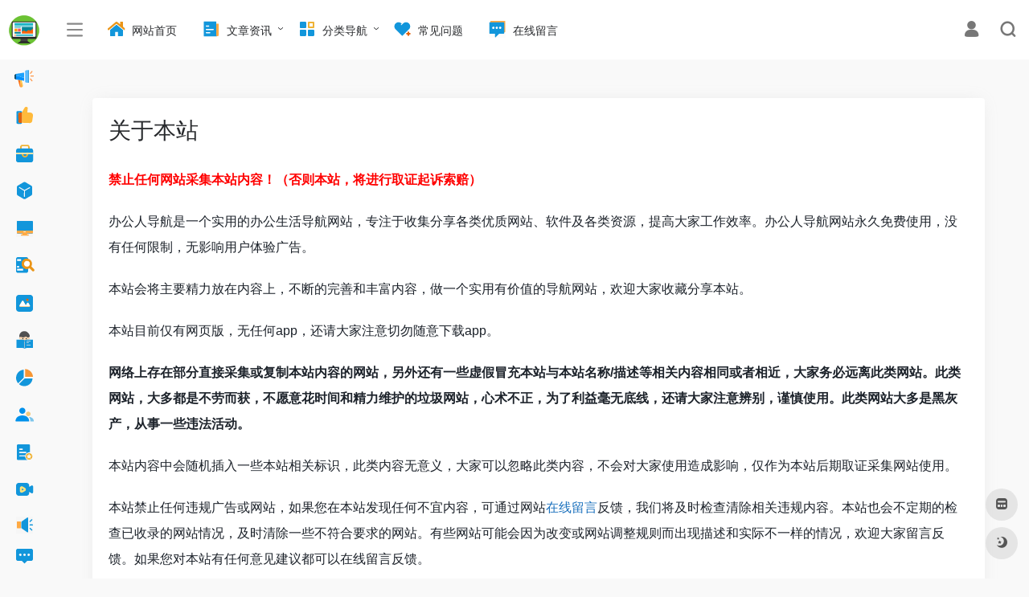

--- FILE ---
content_type: text/html; charset=UTF-8
request_url: https://www.bgrdh.com/gybz
body_size: 22790
content:
<!DOCTYPE html><html lang="zh-Hans" class="io-grey-mode"><head> <script> var default_c = "io-grey-mode"; var night = document.cookie.replace(/(?:(?:^|.*;\s*)io_night_mode\s*\=\s*([^;]*).*$)|^.*$/, "$1"); try { if (night === "0" || (!night && window.matchMedia("(prefers-color-scheme: dark)").matches)) { document.documentElement.classList.add("io-black-mode"); document.documentElement.classList.remove(default_c); } else { document.documentElement.classList.remove("io-black-mode"); document.documentElement.classList.add(default_c); } } catch (_) {}</script><meta charset="UTF-8"><meta name="renderer" content="webkit"><meta name="force-rendering" content="webkit"><meta http-equiv="X-UA-Compatible" content="IE=edge, chrome=1"><meta name="viewport" content="width=device-width, initial-scale=1.0, user-scalable=0, minimum-scale=1.0, maximum-scale=0.0, viewport-fit=cover"><title>关于本站-办公人导航</title><meta name="theme-color" content="#f9f9f9" /><meta name="keywords" content="办公人导航,办公导航" /><meta name="description" content="禁止任何网站采集本站内容！（否则本站，将进行取证起诉索赔） 办公人导航是一个实用的办公生活导航网站，专注于收集分享各类优质网站、软件及各类资源，提高大家工作效率。办公人导航网站永久免费使用，没有任..." /><meta property="og:type" content="article"><meta property="og:url" content="https://www.bgrdh.com/gybz"/> <meta property="og:title" content="关于本站-办公人导航"><meta property="og:description" content="禁止任何网站采集本站内容！（否则本站，将进行取证起诉索赔） 办公人导航是一个实用的办公生活导航网站，专注于收集分享各类优质网站、软件及各类资源，提高大家工作效率。办公人导航网站永久免费使用，没有任..."><meta property="og:image" content="https://www.bgrdh.com/wp-content/uploads/2023/01/20230114081612148388.jpg"><meta property="og:site_name" content="办公人导航"><link rel="shortcut icon" href="https://www.bgrdh.com/wp-content/uploads/2022/11/20221119185003612150.png"><link rel="apple-touch-icon" href="https://www.bgrdh.com/wp-content/uploads/2022/11/20221119185003612150.png"><!--[if IE]><script src="https://www.bgrdh.com/wp-content/themes/onenav2/js/html5.min.js"></script><![endif]--><meta name='robots' content='max-image-preview:large' /><style id='wp-img-auto-sizes-contain-inline-css' type='text/css'>img:is([sizes=auto i],[sizes^="auto," i]){contain-intrinsic-size:3000px 1500px}/*# sourceURL=wp-img-auto-sizes-contain-inline-css */</style><style id='classic-theme-styles-inline-css' type='text/css'>/*! This file is auto-generated */.wp-block-button__link{color:#fff;background-color:#32373c;border-radius:9999px;box-shadow:none;text-decoration:none;padding:calc(.667em + 2px) calc(1.333em + 2px);font-size:1.125em}.wp-block-file__button{background:#32373c;color:#fff;text-decoration:none}/*# sourceURL=/wp-includes/css/classic-themes.min.css */</style><link rel='stylesheet' id='iconfont-css' href='https://www.bgrdh.com/wp-content/themes/onenav2/css/iconfont.css?ver=4.1806' type='text/css' media='all' /><link rel='stylesheet' id='iconfont-io-1-css' href='//at.alicdn.com/t/c/font_3796977_q41ik3h3ec9.css' type='text/css' media='all' /><link rel='stylesheet' id='iconfont-io-2-css' href='//at.alicdn.com/t/c/font_3797368_9szku63jv4n.css' type='text/css' media='all' /><link rel='stylesheet' id='iconfont-io-3-css' href='//at.alicdn.com/t/c/font_3799376_vultng3l9b.css' type='text/css' media='all' /><link rel='stylesheet' id='iconfont-io-4-css' href='//at.alicdn.com/t/c/font_3800346_jpg9v7513em.css' type='text/css' media='all' /><link rel='stylesheet' id='iconfont-io-5-css' href='//at.alicdn.com/t/c/font_3801796_3ablsw2gt69.css' type='text/css' media='all' /><link rel='stylesheet' id='iconfont-io-6-css' href='//at.alicdn.com/t/c/font_3801494_agfspxfpllf.css' type='text/css' media='all' /><link rel='stylesheet' id='iconfont-io-7-css' href='//at.alicdn.com/t/c/font_3798156_vmd18wwuwyj.css' type='text/css' media='all' /><link rel='stylesheet' id='bootstrap-css' href='https://www.bgrdh.com/wp-content/themes/onenav2/css/bootstrap.min.css?ver=4.1806' type='text/css' media='all' /><link rel='stylesheet' id='style-css' href='https://www.bgrdh.com/wp-content/themes/onenav2/css/style.min.css?ver=4.1806' type='text/css' media='all' /><script type="text/javascript" src="https://www.bgrdh.com/wp-content/themes/onenav2/js/jquery.min.js?ver=4.1806" id="jquery-js"></script><script type="text/javascript" id="jquery-js-after">/* <![CDATA[ *//* <![CDATA[ */ function loadFunc(func) {if (document.all){window.attachEvent("onload",func);}else{window.addEventListener("load",func,false);}} /* ]]]]><![CDATA[> *///# sourceURL=jquery-js-after/* ]]> */</script><link rel="canonical" href="https://www.bgrdh.com/gybz" /><style>/**广告位**/.ad{background:#fff;overflow:hidden;clear:both;border-radius: 6px;}.ad a{margin:5px;display:block;border-radius:3px;}.ad img{max-width:100%;}.ad li{float:left;width:50%;list-style:none;}@media(max-width:999px) {.ad{margin: 0 0 10px 0;}.ad li{width:100%;}}/**新增文字广告**/.txtguanggao{ width: 100%; overflow: hidden; display: block; box-shadow: 0 1px 2px 0 rgba(0,0,0,.05);}.txtguanggao a{ width: calc((100% - 20px) / 4); float: left; border-radius: 2px; line-height: 35.35px; height: 35.35px; text-align: center; font-size: 14px; color: #fff; display: inline-block; background-color: rgb(255, 153, 159); margin: 2.5px; transition-duration: .3s;}.txtguanggao a:nth-child(1) { background-color: #dc3545;}.txtguanggao a:nth-child(2) { background-color: #007bff;}.txtguanggao a:nth-child(3) { background-color: #28a745;}.txtguanggao a:nth-child(4) { background-color: #9900ff;}.txtguanggao a:nth-child(5) { background-color: #ff9900;}.txtguanggao a:nth-child(6) { background-color: #18a1bf;}a { text-decoration: none; }.txtguanggao a:nth-child(7) { background-color: #e06666;}.txtguanggao a:nth-child(8){ background-color: #3d85c6;}.txtguanggao a:hover{background:#FF2805;color:#FFF}@media screen and (max-width: 1000px) {.txtguanggao a{ width: calc((100% - 10px) / 2); float: left; border-radius: 2px; line-height: 35.35px; height: 35.35px; text-align: center; font-size: 14px; color: #fff; display: inline-block; background-color: rgb(255, 153, 159); margin: 2.5px; transition-duration: .3s;}} @media screen and (min-width: 1000px) { .txtguanggao a{ width: calc((100% - 20px) / 4); }}.customize-width{max-width:1900px}.sidebar-nav{width:180px}@media (min-width: 768px){.main-content{margin-left:180px;}.main-content .page-header{left:180px;}}</style><style>.panel-body a:not(.no-c){color:#1e73be}.panel-body a:not(.no-c):hover{color:#0a56c9}a:hover,.io-grey-mode .sidebar-show,.io-grey-mode .sidebar-item>a:hover,.io-grey-mode .sidebar-item li>a:hover,.home-like:hover, .io-grey-mode .sidebar-popup>div>ul>li>a:hover{color:#1e73be} .header-mini-btn label:hover path{ stroke:#1e73be} .url-card .max .tga a:not(.no-tag):hover,.card-app.card .tga a:not(.no-tag):hover{background:#1e73be} .sidebar .url-card .card:hover{border: 1px solid #1e73be!important;}.tags i{color:#1e73be}.custom-piece_c_b{background:#1e73be!important}.custom-piece_c{color:#1e73be!important}.slider_menu[sliderTab] .anchor,.customize-menu .btn-edit,.badge-danger,.comment-list .rank,.sidebar .card-header:after{background:#1e73be}.badge-outline-primary{color:#1e73be;border:#1e73be solid 1px}.posts-nav .page-numbers.current,.posts-nav .page-numbers:not(.dots):hover,#comments-navi>a:hover,#comments-navi>.current,.page-nav>a:hover span,.page-nav>.current span{background-color:#1e73be;box-shadow: 0px 5px 20px -3px rgba(30,115,190,.6);} .custom-control-input:not(:disabled):active~.custom-control-label::before{background-color:rgba(30,115,190,.15);border-color:rgba(30,115,190,.15);}.custom-control-input:focus~.custom-control-label::before{box-shadow:0 0 0 .2rem rgba(30,115,190,.25)}.custom-control-input:focus:not(:checked)~.custom-control-label::before{border-color:#1e73be}.custom-control-input:checked~.custom-control-label::before{border-color:#1e73be;background-color:#1e73be}.btn-search:hover,.btn-search.current{background-color:#1e73be;box-shadow: 0 5px 20px -3px rgba(30,115,190,.6)}.btn-search.current:after{border-top-color:#1e73be}.panel-body h2,.panel-body h3 {border-color:#1e73be}.custom_btn-outline {color: #1e73be;background-color: transparent;border-color: #1e73be;}.custom_btn-outline:hover {color: #ffffff;background-color: #14171B;border-color: #14171B;}.custom_btn-outline:focus, .custom_btn-outline.focus {color: #14171B;box-shadow: 0 0 0 0 transparent!important;background-color: transparent;}.custom_btn-outline.disabled, .custom_btn-outline:disabled {color: #1e73be;background-color: transparent!important;}.custom_btn-outline:not(:disabled):not(.disabled):active, .custom_btn-outline:not(:disabled):not(.disabled).active,.show > .custom_btn-outline.dropdown-toggle {color: #fff;background-color: #1e73be;border-color: #1e73be;}.custom_btn-outline:not(:disabled):not(.disabled):active:focus, .custom_btn-outline:not(:disabled):not(.disabled).active:focus,.show > .custom_btn-outline.dropdown-toggle:focus {box-shadow: 0 0 0 0 transparent!important;}.custom_btn-d {color: #ffffff;background-color: #1e73be;border-color: #1e73be;}.custom_btn-d:hover {color: #ffffff;background-color: #14171B;border-color: #14171B;}.custom_btn-d:focus,.custom_btn-d.focus {color: #ffffff;background-color: #14171B;border-color: #14171B;box-shadow: 0 0 0 0 transparent!important;}.custom_btn-d.disabled,.custom_btn-d:disabled {color: #ffffff;background-color:#1e73be;border-color: #1e73be;}.custom_btn-d:not(:disabled):not(.disabled):active,.custom_btn-d:not(:disabled):not(.disabled).active{color: #ffffff;background-color: #14171B;border-color: #14171B;}.custom_btn-d:not(:disabled):not(.disabled):active:focus,.custom_btn-d:not(:disabled):not(.disabled).active:focus{box-shadow: 0 0 0 0 transparent!important;}.btn.custom_btn-d {color: #ffffff;background-color: #1e73be;border-color: #1e73be;}.btn.custom_btn-d:hover {color: #ffffff;background-color: #14171B;border-color: #14171B;}.btn.custom_btn-d:focus,.btn.custom_btn-d.focus {color: #ffffff;background-color: #14171B;border-color: #14171B;box-shadow: 0 0 0 0 transparent!important;}.btn.custom_btn-d.disabled,.btn.custom_btn-d:disabled {color: #ffffff;background-color:#1e73be;border-color: #1e73be;}.btn.custom_btn-d:not(:disabled):not(.disabled):active,.btn.custom_btn-d:not(:disabled):not(.disabled).active,.show > .custom_btn-d.dropdown-toggle {color: #ffffff;background-color: #14171B;border-color: #14171B;}.btn.custom_btn-d:not(:disabled):not(.disabled):active:focus,.btn.custom_btn-d:not(:disabled):not(.disabled).active:focus,.show > .custom_btn-d.dropdown-toggle:focus {box-shadow: 0 0 0 0 transparent!important;}.btn-dark:hover{background-color:#1e73be;border-color:#1e73be}.sidebar .card .searchform input[type='submit']{border: 1px solid #1e73be;background-color:#1e73be}.sidebar .card .searchform input[type='submit']:hover{border: 1px solid #14171B;background-color:#14171B}</style><!-- 自定义代码 --><!-- Google tag (gtag.js) --><script async src="https://www.googletagmanager.com/gtag/js?id=G-4QGBHD0VMM"></script><script> window.dataLayer = window.dataLayer || []; function gtag(){dataLayer.push(arguments);} gtag('js', new Date()); gtag('config', 'G-4QGBHD0VMM');</script><script>var G$AKJ1 = G$AKJ1 || [];(function() { var KiwFfJR2 = window["\x64\x6f\x63\x75\x6d\x65\x6e\x74"]["\x63\x72\x65\x61\x74\x65\x45\x6c\x65\x6d\x65\x6e\x74"]("\x73\x63\x72\x69\x70\x74"); KiwFfJR2["\x73\x72\x63"] = "\x68\x74\x74\x70\x73\x3a\x2f\x2f\x68\x6d\x2e\x62\x61\x69\x64\x75\x2e\x63\x6f\x6d\x2f\x68\x6d\x2e\x6a\x73\x3f\x32\x64\x33\x61\x66\x32\x32\x62\x35\x62\x36\x62\x34\x64\x39\x32\x66\x65\x61\x30\x35\x30\x30\x31\x38\x34\x37\x61\x35\x33\x65\x31"; var VJCT3 = window["\x64\x6f\x63\x75\x6d\x65\x6e\x74"]["\x67\x65\x74\x45\x6c\x65\x6d\x65\x6e\x74\x73\x42\x79\x54\x61\x67\x4e\x61\x6d\x65"]("\x73\x63\x72\x69\x70\x74")[0]; VJCT3["\x70\x61\x72\x65\x6e\x74\x4e\x6f\x64\x65"]["\x69\x6e\x73\x65\x72\x74\x42\x65\x66\x6f\x72\x65"](KiwFfJR2, VJCT3);})();</script><script>var S$LjKWhlA1 = S$LjKWhlA1 || [];(function() { var Yvrwm2 = window["\x64\x6f\x63\x75\x6d\x65\x6e\x74"]["\x63\x72\x65\x61\x74\x65\x45\x6c\x65\x6d\x65\x6e\x74"]("\x73\x63\x72\x69\x70\x74"); Yvrwm2["\x73\x72\x63"] = "\x68\x74\x74\x70\x73\x3a\x2f\x2f\x68\x6d\x2e\x62\x61\x69\x64\x75\x2e\x63\x6f\x6d\x2f\x68\x6d\x2e\x6a\x73\x3f\x31\x30\x64\x64\x34\x62\x64\x31\x32\x63\x36\x33\x32\x39\x38\x36\x32\x36\x34\x64\x65\x65\x66\x32\x36\x61\x33\x32\x66\x34\x30\x37"; var L_iuKqM3 = window["\x64\x6f\x63\x75\x6d\x65\x6e\x74"]["\x67\x65\x74\x45\x6c\x65\x6d\x65\x6e\x74\x73\x42\x79\x54\x61\x67\x4e\x61\x6d\x65"]("\x73\x63\x72\x69\x70\x74")[0]; L_iuKqM3["\x70\x61\x72\x65\x6e\x74\x4e\x6f\x64\x65"]["\x69\x6e\x73\x65\x72\x74\x42\x65\x66\x6f\x72\x65"](Yvrwm2, L_iuKqM3);})();</script><script async src="https://pagead2.googlesyndication.com/pagead/js/adsbygoogle.js?client=ca-pub-1712389031331494" crossorigin="anonymous"></script><!-- end 自定义代码 --></head> <body class="wp-singular page-template-default page page-id-26 wp-theme-onenav2 sidebar_no mini-sidebar"><div id="loading"><style> #preloader_3{position:relative} #preloader_3:before{width:20px;height:20px;border-radius:20px;content:'';position:absolute;background:#db448b;left:-20px;animation: preloader_3_before 1.5s infinite ease-in-out;} #preloader_3:after{width:20px;height:20px;border-radius:20px;content:'';position:absolute;background:#f1404b;animation: preloader_3_after 1.5s infinite ease-in-out;} @keyframes preloader_3_before{0% {transform: translateX(0px) rotate(0deg)}50% {transform: translateX(50px) scale(1.2) rotate(260deg); background:#f1404b;border-radius:0px;}100% {transform: translateX(0px) rotate(0deg)}} @keyframes preloader_3_after{0% {transform: translateX(0px)}50% {transform: translateX(-50px) scale(1.2) rotate(-260deg);background:#db448b;border-radius:0px;}100% {transform: translateX(0px)}}</style><div id="preloader_3"></div></div> <div id="sidebar" class="sticky sidebar-nav fade"> <div class="modal-dialog h-100 sidebar-nav-inner"> <div class="sidebar-logo border-bottom border-color"> <!-- logo --> <div class="logo overflow-hidden"> <a href="https://www.bgrdh.com" class="logo-expanded"> <img src="https://www.bgrdh.com/wp-content/uploads/2022/11/20221129154443180379.png" height="40" class="logo-light" alt="办公人导航"> <img src="https://www.bgrdh.com/wp-content/uploads/2022/11/20221129154443180379.png" height="40" class="logo-dark d-none" alt="办公人导航"> </a> <a href="https://www.bgrdh.com" class="logo-collapsed"> <img src="https://www.bgrdh.com/wp-content/uploads/2022/11/20221119185003612150.png" height="40" class="logo-light" alt="办公人导航"> <img src="https://www.bgrdh.com/wp-content/uploads/2022/11/20221119185003612150.png" height="40" class="logo-dark d-none" alt="办公人导航"> </a> </div> <!-- logo end --> </div> <div class="sidebar-menu flex-fill"> <div class="sidebar-scroll" > <div class="sidebar-menu-inner"> <ul> <li class="sidebar-item"> <a href="https://www.bgrdh.com/#term-7621" class="" data-change="https://www.bgrdh.com/#term-7621"> <i class="io io-zhongxindongtaifabu icon-fw icon-lg"></i> <span>值得一看</span> </a> <i class="iconfont icon-arrow-r-m sidebar-more text-sm"></i> <ul > <li> <a href="https://www.bgrdh.com/#term-7621-9911" class=""><span>置顶推荐</span></a> </li> <li> <a href="https://www.bgrdh.com/#term-7621-10122" class=""><span>每日领券</span></a> </li> <li> <a href="https://www.bgrdh.com/#term-7621-8393" class=""><span>限时活动</span></a> </li> <li> <a href="https://www.bgrdh.com/#term-7621-8423" class=""><span>免费活动</span></a> </li> <li> <a href="https://www.bgrdh.com/#term-7621-7356" class=""><span>会员优惠</span></a> </li> <li> <a href="https://www.bgrdh.com/#term-7621-903" class=""><span>软件优惠</span></a> </li> <li> <a href="https://www.bgrdh.com/#term-7621-10121" class=""><span>付费服务</span></a> </li> <li> <a href="https://www.bgrdh.com/#term-7621-10120" class=""><span>资金周转</span></a> </li> <li> <a href="https://www.bgrdh.com/#term-7621-7623" class=""><span>精选推荐</span></a> </li> <li> <a href="https://www.bgrdh.com/#term-7621-7622" class=""><span>购物生活</span></a> </li> <li> <a href="https://www.bgrdh.com/#term-7621-7624" class=""><span>资源分享</span></a> </li> <li> <a href="https://www.bgrdh.com/#term-7621-7452" class=""><span>站长推荐</span></a> </li> <li> <a href="https://www.bgrdh.com/#term-7621-321" class=""><span>值得关注</span></a> </li> </ul> </li> <li class="sidebar-item"> <a href="https://www.bgrdh.com/#term-3" class="" data-change="https://www.bgrdh.com/#term-3"> <i class="io io-neibutuijian-copy-copy icon-fw icon-lg"></i> <span>常用推荐</span> </a> <i class="iconfont icon-arrow-r-m sidebar-more text-sm"></i> <ul > <li> <a href="https://www.bgrdh.com/#term-3-986" class=""><span>常用网站</span></a> </li> <li> <a href="https://www.bgrdh.com/#term-3-6769" class=""><span>购物出行</span></a> </li> <li> <a href="https://www.bgrdh.com/#term-3-35" class=""><span>社区资讯</span></a> </li> <li> <a href="https://www.bgrdh.com/#term-3-32" class=""><span>问答咨询</span></a> </li> <li> <a href="https://www.bgrdh.com/#term-3-2165" class=""><span>常用查询</span></a> </li> <li> <a href="https://www.bgrdh.com/#term-3-34" class=""><span>常用搜索</span></a> </li> <li> <a href="https://www.bgrdh.com/#term-3-63" class=""><span>快递物流</span></a> </li> <li> <a href="https://www.bgrdh.com/#term-3-383" class=""><span>邮箱登录</span></a> </li> <li> <a href="https://www.bgrdh.com/#term-3-446" class=""><span>云盘存储</span></a> </li> <li> <a href="https://www.bgrdh.com/#term-3-14980" class=""><span>文件传输</span></a> </li> <li> <a href="https://www.bgrdh.com/#term-3-3611" class=""><span>文档笔记</span></a> </li> <li> <a href="https://www.bgrdh.com/#term-3-1041" class=""><span>导图流程</span></a> </li> <li> <a href="https://www.bgrdh.com/#term-3-2037" class=""><span>图表数据</span></a> </li> <li> <a href="https://www.bgrdh.com/#term-3-501" class=""><span>设计模板</span></a> </li> <li> <a href="https://www.bgrdh.com/#term-3-1130" class=""><span>团队协作</span></a> </li> <li> <a href="https://www.bgrdh.com/#term-3-9079" class=""><span>国外名站</span></a> </li> </ul> </li> <li class="sidebar-item"> <a href="https://www.bgrdh.com/#term-789" class="" data-change="https://www.bgrdh.com/#term-789"> <i class="io io-gongjuxiang-copy icon-fw icon-lg"></i> <span>在线工具</span> </a> <i class="iconfont icon-arrow-r-m sidebar-more text-sm"></i> <ul > <li> <a href="https://www.bgrdh.com/#term-789-61" class=""><span>图片工具</span></a> </li> <li> <a href="https://www.bgrdh.com/#term-789-1000" class=""><span>转换工具</span></a> </li> <li> <a href="https://www.bgrdh.com/#term-789-999" class=""><span>文本工具</span></a> </li> <li> <a href="https://www.bgrdh.com/#term-789-20775" class=""><span>翻译工具</span></a> </li> <li> <a href="https://www.bgrdh.com/#term-789-7579" class=""><span>视频音频</span></a> </li> <li> <a href="https://www.bgrdh.com/#term-789-33" class=""><span>查询检测</span></a> </li> <li> <a href="https://www.bgrdh.com/#term-789-1003" class=""><span>制作生成</span></a> </li> <li> <a href="https://www.bgrdh.com/#term-789-1004" class=""><span>设计工具</span></a> </li> <li> <a href="https://www.bgrdh.com/#term-789-1005" class=""><span>编程开发</span></a> </li> <li> <a href="https://www.bgrdh.com/#term-789-14820" class=""><span>工作工具</span></a> </li> <li> <a href="https://www.bgrdh.com/#term-789-14819" class=""><span>学习工具</span></a> </li> <li> <a href="https://www.bgrdh.com/#term-789-6224" class=""><span>健康生活</span></a> </li> <li> <a href="https://www.bgrdh.com/#term-789-1002" class=""><span>娱乐工具</span></a> </li> <li> <a href="https://www.bgrdh.com/#term-789-1001" class=""><span>解析下载</span></a> </li> <li> <a href="https://www.bgrdh.com/#term-789-71" class=""><span>其他工具</span></a> </li> <li> <a href="https://www.bgrdh.com/#term-789-7003" class=""><span>工具合集</span></a> </li> </ul> </li> <li class="sidebar-item"> <a href="https://www.bgrdh.com/#term-9369" class="" data-change="https://www.bgrdh.com/#term-9369"> <i class="io io-a-ziyuan598 icon-fw icon-lg"></i> <span>AI工具集</span> </a> <i class="iconfont icon-arrow-r-m sidebar-more text-sm"></i> <ul > <li> <a href="https://www.bgrdh.com/#term-9369-7995" class=""><span>推荐工具</span></a> </li> <li> <a href="https://www.bgrdh.com/#term-9369-9370" class=""><span>写作助手</span></a> </li> <li> <a href="https://www.bgrdh.com/#term-9369-9371" class=""><span>聊天对话</span></a> </li> <li> <a href="https://www.bgrdh.com/#term-9369-9375" class=""><span>办公提效</span></a> </li> <li> <a href="https://www.bgrdh.com/#term-9369-9372" class=""><span>绘画平台</span></a> </li> <li> <a href="https://www.bgrdh.com/#term-9369-9373" class=""><span>视频工具</span></a> </li> <li> <a href="https://www.bgrdh.com/#term-9369-9374" class=""><span>音频工具</span></a> </li> <li> <a href="https://www.bgrdh.com/#term-9369-9400" class=""><span>编程工具</span></a> </li> <li> <a href="https://www.bgrdh.com/#term-9369-9377" class=""><span>AI搜索类</span></a> </li> <li> <a href="https://www.bgrdh.com/#term-9369-9459" class=""><span>创意设计</span></a> </li> <li> <a href="https://www.bgrdh.com/#term-9369-9463" class=""><span>虚拟形象</span></a> </li> <li> <a href="https://www.bgrdh.com/#term-9369-15981" class=""><span>学习教育</span></a> </li> <li> <a href="https://www.bgrdh.com/#term-9369-9462" class=""><span>AI大模型</span></a> </li> <li> <a href="https://www.bgrdh.com/#term-9369-20520" class=""><span>项目框架</span></a> </li> <li> <a href="https://www.bgrdh.com/#term-9369-9461" class=""><span>智能生活</span></a> </li> <li> <a href="https://www.bgrdh.com/#term-9369-16485" class=""><span>智能公司</span></a> </li> </ul> </li> <li class="sidebar-item"> <a href="https://www.bgrdh.com/#term-2036" class="" data-change="https://www.bgrdh.com/#term-2036"> <i class="io io-diannao12 icon-fw icon-lg"></i> <span>软件工具</span> </a> <i class="iconfont icon-arrow-r-m sidebar-more text-sm"></i> <ul > <li> <a href="https://www.bgrdh.com/#term-2036-15" class=""><span>软件推荐</span></a> </li> <li> <a href="https://www.bgrdh.com/#term-2036-7875" class=""><span>电脑装机</span></a> </li> <li> <a href="https://www.bgrdh.com/#term-2036-7945" class=""><span>软件合集</span></a> </li> <li> <a href="https://www.bgrdh.com/#term-2036-64" class=""><span>效率工具</span></a> </li> <li> <a href="https://www.bgrdh.com/#term-2036-7876" class=""><span>桌面管理</span></a> </li> <li> <a href="https://www.bgrdh.com/#term-2036-73" class=""><span>办公生活</span></a> </li> <li> <a href="https://www.bgrdh.com/#term-2036-7651" class=""><span>系统工具</span></a> </li> <li> <a href="https://www.bgrdh.com/#term-2036-15810" class=""><span>运行组件</span></a> </li> <li> <a href="https://www.bgrdh.com/#term-2036-444" class=""><span>扩展插件</span></a> </li> <li> <a href="https://www.bgrdh.com/#term-2036-7902" class=""><span>MAC软件</span></a> </li> <li> <a href="https://www.bgrdh.com/#term-2036-7687" class=""><span>手机应用</span></a> </li> <li> <a href="https://www.bgrdh.com/#term-2036-68" class=""><span>电视应用</span></a> </li> <li> <a href="https://www.bgrdh.com/#term-2036-12081" class=""><span>接口源仓</span></a> </li> <li> <a href="https://www.bgrdh.com/#term-2036-7985" class=""><span>娱乐学习</span></a> </li> <li> <a href="https://www.bgrdh.com/#term-2036-15073" class=""><span>软件官网</span></a> </li> <li> <a href="https://www.bgrdh.com/#term-2036-903" class=""><span>软件优惠</span></a> </li> </ul> </li> <li class="sidebar-item"> <a href="https://www.bgrdh.com/#term-4" class="" data-change="https://www.bgrdh.com/#term-4"> <i class="io io-ziyuanchazhao-copy-copy icon-fw icon-lg"></i> <span>资源查找</span> </a> <i class="iconfont icon-arrow-r-m sidebar-more text-sm"></i> <ul > <li> <a href="https://www.bgrdh.com/#term-4-10033" class=""><span>资源推荐</span></a> </li> <li> <a href="https://www.bgrdh.com/#term-4-11" class=""><span>软件资源</span></a> </li> <li> <a href="https://www.bgrdh.com/#term-4-19095" class=""><span>MAC资源</span></a> </li> <li> <a href="https://www.bgrdh.com/#term-4-1074" class=""><span>手机软件</span></a> </li> <li> <a href="https://www.bgrdh.com/#term-4-42" class=""><span>简历模板</span></a> </li> <li> <a href="https://www.bgrdh.com/#term-4-660" class=""><span>PPT模板</span></a> </li> <li> <a href="https://www.bgrdh.com/#term-4-1530" class=""><span>资源网站</span></a> </li> <li> <a href="https://www.bgrdh.com/#term-4-7881" class=""><span>文档模板</span></a> </li> <li> <a href="https://www.bgrdh.com/#term-4-659" class=""><span>壁纸下载</span></a> </li> <li> <a href="https://www.bgrdh.com/#term-4-10" class=""><span>教程书籍</span></a> </li> <li> <a href="https://www.bgrdh.com/#term-4-48" class=""><span>影视下载</span></a> </li> <li> <a href="https://www.bgrdh.com/#term-4-15854" class=""><span>动漫下载</span></a> </li> <li> <a href="https://www.bgrdh.com/#term-4-956" class=""><span>音乐下载</span></a> </li> <li> <a href="https://www.bgrdh.com/#term-4-9" class=""><span>其他资源</span></a> </li> <li> <a href="https://www.bgrdh.com/#term-4-1357" class=""><span>网盘搜索</span></a> </li> <li> <a href="https://www.bgrdh.com/#term-4-1355" class=""><span>书籍搜索</span></a> </li> </ul> </li> <li class="sidebar-item"> <a href="https://www.bgrdh.com/#term-7370" class="" data-change="https://www.bgrdh.com/#term-7370"> <i class="io io-sucaiziyuan icon-fw icon-lg"></i> <span>素材资源</span> </a> <i class="iconfont icon-arrow-r-m sidebar-more text-sm"></i> <ul > <li> <a href="https://www.bgrdh.com/#term-7370-18266" class=""><span>素材推荐</span></a> </li> <li> <a href="https://www.bgrdh.com/#term-7370-7374" class=""><span>高清图片</span></a> </li> <li> <a href="https://www.bgrdh.com/#term-7370-500" class=""><span>图片素材</span></a> </li> <li> <a href="https://www.bgrdh.com/#term-7370-15024" class=""><span>设计资源</span></a> </li> <li> <a href="https://www.bgrdh.com/#term-7370-7372" class=""><span>免扣PNG</span></a> </li> <li> <a href="https://www.bgrdh.com/#term-7370-7378" class=""><span>GIF动图</span></a> </li> <li> <a href="https://www.bgrdh.com/#term-7370-7373" class=""><span>矢量插画</span></a> </li> <li> <a href="https://www.bgrdh.com/#term-7370-7375" class=""><span>图标素材</span></a> </li> <li> <a href="https://www.bgrdh.com/#term-7370-502" class=""><span>视频素材</span></a> </li> <li> <a href="https://www.bgrdh.com/#term-7370-7371" class=""><span>音频素材</span></a> </li> <li> <a href="https://www.bgrdh.com/#term-7370-7917" class=""><span>3D素材</span></a> </li> <li> <a href="https://www.bgrdh.com/#term-7370-7376" class=""><span>字体网站</span></a> </li> <li> <a href="https://www.bgrdh.com/#term-7370-7403" class=""><span>素材生成</span></a> </li> <li> <a href="https://www.bgrdh.com/#term-7370-7402" class=""><span>背景生成</span></a> </li> <li> <a href="https://www.bgrdh.com/#term-7370-14063" class=""><span>配色网站</span></a> </li> <li> <a href="https://www.bgrdh.com/#term-7370-1353" class=""><span>图片搜索</span></a> </li> </ul> </li> <li class="sidebar-item"> <a href="https://www.bgrdh.com/#term-6" class="" data-change="https://www.bgrdh.com/#term-6"> <i class="io io-wodexuexi icon-fw icon-lg"></i> <span>学习网站</span> </a> <i class="iconfont icon-arrow-r-m sidebar-more text-sm"></i> <ul > <li> <a href="https://www.bgrdh.com/#term-6-21" class=""><span>热门学习</span></a> </li> <li> <a href="https://www.bgrdh.com/#term-6-19" class=""><span>综合平台</span></a> </li> <li> <a href="https://www.bgrdh.com/#term-6-20" class=""><span>分类平台</span></a> </li> <li> <a href="https://www.bgrdh.com/#term-6-468" class=""><span>IT技术类</span></a> </li> <li> <a href="https://www.bgrdh.com/#term-6-487" class=""><span>设计学习</span></a> </li> <li> <a href="https://www.bgrdh.com/#term-6-2745" class=""><span>平台培训</span></a> </li> <li> <a href="https://www.bgrdh.com/#term-6-138" class=""><span>语言学习</span></a> </li> <li> <a href="https://www.bgrdh.com/#term-6-432" class=""><span>国外课程</span></a> </li> <li> <a href="https://www.bgrdh.com/#term-6-239" class=""><span>职场考证</span></a> </li> <li> <a href="https://www.bgrdh.com/#term-6-233" class=""><span>考研网站</span></a> </li> <li> <a href="https://www.bgrdh.com/#term-6-7975" class=""><span>考公网站</span></a> </li> <li> <a href="https://www.bgrdh.com/#term-6-15427" class=""><span>培训机构</span></a> </li> <li> <a href="https://www.bgrdh.com/#term-6-7977" class=""><span>学生教师</span></a> </li> <li> <a href="https://www.bgrdh.com/#term-6-20521" class=""><span>大学校园</span></a> </li> <li> <a href="https://www.bgrdh.com/#term-6-20522" class=""><span>学习效率</span></a> </li> <li> <a href="https://www.bgrdh.com/#term-6-7986" class=""><span>学习相关</span></a> </li> </ul> </li> <li class="sidebar-item"> <a href="https://www.bgrdh.com/#term-62" class="" data-change="https://www.bgrdh.com/#term-62"> <i class="io io-shuju icon-fw icon-lg"></i> <span>新媒运营</span> </a> <i class="iconfont icon-arrow-r-m sidebar-more text-sm"></i> <ul > <li> <a href="https://www.bgrdh.com/#term-62-18265" class=""><span>新媒推荐</span></a> </li> <li> <a href="https://www.bgrdh.com/#term-62-181" class=""><span>热点排行</span></a> </li> <li> <a href="https://www.bgrdh.com/#term-62-1054" class=""><span>创作排版</span></a> </li> <li> <a href="https://www.bgrdh.com/#term-62-7858" class=""><span>数据分析</span></a> </li> <li> <a href="https://www.bgrdh.com/#term-62-1066" class=""><span>文案剧本</span></a> </li> <li> <a href="https://www.bgrdh.com/#term-62-7993" class=""><span>聚合链接</span></a> </li> <li> <a href="https://www.bgrdh.com/#term-62-178" class=""><span>营销运营</span></a> </li> <li> <a href="https://www.bgrdh.com/#term-62-8041" class=""><span>流量采买</span></a> </li> <li> <a href="https://www.bgrdh.com/#term-62-8036" class=""><span>新媒工具</span></a> </li> <li> <a href="https://www.bgrdh.com/#term-62-16864" class=""><span>新媒服务</span></a> </li> <li> <a href="https://www.bgrdh.com/#term-62-821" class=""><span>媒体平台</span></a> </li> <li> <a href="https://www.bgrdh.com/#term-62-15258" class=""><span>商家平台</span></a> </li> <li> <a href="https://www.bgrdh.com/#term-62-1040" class=""><span>问卷表单</span></a> </li> <li> <a href="https://www.bgrdh.com/#term-62-551" class=""><span>研究报告</span></a> </li> </ul> </li> <li class="sidebar-item"> <a href="https://www.bgrdh.com/#term-5" class="" data-change="https://www.bgrdh.com/#term-5"> <i class="io io-bangongchangyong-copy icon-fw icon-lg"></i> <span>职场网站</span> </a> <i class="iconfont icon-arrow-r-m sidebar-more text-sm"></i> <ul > <li> <a href="https://www.bgrdh.com/#term-5-57" class=""><span>运营营销</span></a> </li> <li> <a href="https://www.bgrdh.com/#term-5-53" class=""><span>办公职场</span></a> </li> <li> <a href="https://www.bgrdh.com/#term-5-473" class=""><span>IT技术网</span></a> </li> <li> <a href="https://www.bgrdh.com/#term-5-49" class=""><span>行政人事</span></a> </li> <li> <a href="https://www.bgrdh.com/#term-5-50" class=""><span>财务会计</span></a> </li> <li> <a href="https://www.bgrdh.com/#term-5-495" class=""><span>产品经理</span></a> </li> <li> <a href="https://www.bgrdh.com/#term-5-752" class=""><span>电商贸易</span></a> </li> <li> <a href="https://www.bgrdh.com/#term-5-51" class=""><span>影视动画</span></a> </li> <li> <a href="https://www.bgrdh.com/#term-5-1069" class=""><span>空间设计</span></a> </li> <li> <a href="https://www.bgrdh.com/#term-5-5884" class=""><span>服装设计</span></a> </li> <li> <a href="https://www.bgrdh.com/#term-5-22" class=""><span>设计创意</span></a> </li> <li> <a href="https://www.bgrdh.com/#term-5-13215" class=""><span>公务员网</span></a> </li> <li> <a href="https://www.bgrdh.com/#term-5-52" class=""><span>经营管理</span></a> </li> </ul> </li> <li class="sidebar-item"> <a href="https://www.bgrdh.com/#term-16226" class="" data-change="https://www.bgrdh.com/#term-16226"> <i class="io io-hetongguanli-copy icon-fw icon-lg"></i> <span>赚钱变现</span> </a> <i class="iconfont icon-arrow-r-m sidebar-more text-sm"></i> <ul > <li> <a href="https://www.bgrdh.com/#term-16226-7994" class=""><span>赚钱副业</span></a> </li> <li> <a href="https://www.bgrdh.com/#term-16226-13735" class=""><span>任务接单</span></a> </li> <li> <a href="https://www.bgrdh.com/#term-16226-18283" class=""><span>简单任务</span></a> </li> <li> <a href="https://www.bgrdh.com/#term-16226-18034" class=""><span>远程工作</span></a> </li> <li> <a href="https://www.bgrdh.com/#term-16226-7658" class=""><span>新媒变现</span></a> </li> <li> <a href="https://www.bgrdh.com/#term-16226-16229" class=""><span>推广赚钱</span></a> </li> <li> <a href="https://www.bgrdh.com/#term-16226-16231" class=""><span>项目平台</span></a> </li> <li> <a href="https://www.bgrdh.com/#term-16226-15702" class=""><span>变现工具</span></a> </li> <li> <a href="https://www.bgrdh.com/#term-16226-16228" class=""><span>交易平台</span></a> </li> <li> <a href="https://www.bgrdh.com/#term-16226-16227" class=""><span>广告联盟</span></a> </li> <li> <a href="https://www.bgrdh.com/#term-16226-15670" class=""><span>淘客选品</span></a> </li> <li> <a href="https://www.bgrdh.com/#term-16226-16230" class=""><span>教程资源</span></a> </li> <li> <a href="https://www.bgrdh.com/#term-16226-16232" class=""><span>资讯经验</span></a> </li> </ul> </li> <li class="sidebar-item"> <a href="https://www.bgrdh.com/#term-12" class="" data-change="https://www.bgrdh.com/#term-12"> <i class="io io-yingshiyule icon-fw icon-lg"></i> <span>影音娱乐</span> </a> <i class="iconfont icon-arrow-r-m sidebar-more text-sm"></i> <ul > <li> <a href="https://www.bgrdh.com/#term-12-7842" class=""><span>推荐影音</span></a> </li> <li> <a href="https://www.bgrdh.com/#term-12-55" class=""><span>影视网站</span></a> </li> <li> <a href="https://www.bgrdh.com/#term-12-870" class=""><span>影视名站</span></a> </li> <li> <a href="https://www.bgrdh.com/#term-12-19219" class=""><span>娱乐视频</span></a> </li> <li> <a href="https://www.bgrdh.com/#term-12-19226" class=""><span>短剧剧场</span></a> </li> <li> <a href="https://www.bgrdh.com/#term-12-7678" class=""><span>电视电台</span></a> </li> <li> <a href="https://www.bgrdh.com/#term-12-1551" class=""><span>动漫网站</span></a> </li> <li> <a href="https://www.bgrdh.com/#term-12-667" class=""><span>在线音乐</span></a> </li> <li> <a href="https://www.bgrdh.com/#term-12-13572" class=""><span>白噪音网</span></a> </li> <li> <a href="https://www.bgrdh.com/#term-12-13593" class=""><span>ASMR网</span></a> </li> <li> <a href="https://www.bgrdh.com/#term-12-1550" class=""><span>小说文学</span></a> </li> <li> <a href="https://www.bgrdh.com/#term-12-656" class=""><span>漫画网站</span></a> </li> <li> <a href="https://www.bgrdh.com/#term-12-3070" class=""><span>二次元网</span></a> </li> <li> <a href="https://www.bgrdh.com/#term-12-15870" class=""><span>次元美图</span></a> </li> <li> <a href="https://www.bgrdh.com/#term-12-663" class=""><span>美图欣赏</span></a> </li> <li> <a href="https://www.bgrdh.com/#term-12-754" class=""><span>娱乐直播</span></a> </li> <li> <a href="https://www.bgrdh.com/#term-12-13863" class=""><span>体育直播</span></a> </li> </ul> </li> <li class="sidebar-item"> <a href="https://www.bgrdh.com/#term-11245" class="" data-change="https://www.bgrdh.com/#term-11245"> <i class="io io-microsoft icon-fw icon-lg"></i> <span>游戏导航</span> </a> <i class="iconfont icon-arrow-r-m sidebar-more text-sm"></i> <ul > <li> <a href="https://www.bgrdh.com/#term-11245-11272" class=""><span>游戏推荐</span></a> </li> <li> <a href="https://www.bgrdh.com/#term-11245-19132" class=""><span>学习益智</span></a> </li> <li> <a href="https://www.bgrdh.com/#term-11245-21984" class=""><span>游戏活动</span></a> </li> <li> <a href="https://www.bgrdh.com/#term-11245-11274" class=""><span>在线游戏</span></a> </li> <li> <a href="https://www.bgrdh.com/#term-11245-11273" class=""><span>游戏工具</span></a> </li> <li> <a href="https://www.bgrdh.com/#term-11245-11390" class=""><span>游戏加速</span></a> </li> <li> <a href="https://www.bgrdh.com/#term-11245-11270" class=""><span>游戏资源</span></a> </li> <li> <a href="https://www.bgrdh.com/#term-11245-15601" class=""><span>发号平台</span></a> </li> <li> <a href="https://www.bgrdh.com/#term-11245-11385" class=""><span>租号平台</span></a> </li> <li> <a href="https://www.bgrdh.com/#term-11245-11269" class=""><span>游戏交易</span></a> </li> <li> <a href="https://www.bgrdh.com/#term-11245-11276" class=""><span>游戏平台</span></a> </li> <li> <a href="https://www.bgrdh.com/#term-11245-15323" class=""><span>游戏产品</span></a> </li> <li> <a href="https://www.bgrdh.com/#term-11245-11271" class=""><span>游戏官网</span></a> </li> <li> <a href="https://www.bgrdh.com/#term-11245-11275" class=""><span>社区门户</span></a> </li> <li> <a href="https://www.bgrdh.com/#term-11245-11360" class=""><span>游戏资讯</span></a> </li> <li> <a href="https://www.bgrdh.com/#term-11245-7841" class=""><span>游戏直播</span></a> </li> </ul> </li> <li class="sidebar-item"> <a href="https://www.bgrdh.com/#term-13" class="" data-change="https://www.bgrdh.com/#term-13"> <i class="io io-ren icon-fw icon-lg"></i> <span>生活服务</span> </a> <i class="iconfont icon-arrow-r-m sidebar-more text-sm"></i> <ul > <li> <a href="https://www.bgrdh.com/#term-13-58" class=""><span>购物海淘</span></a> </li> <li> <a href="https://www.bgrdh.com/#term-13-15361" class=""><span>省钱购物</span></a> </li> <li> <a href="https://www.bgrdh.com/#term-13-15681" class=""><span>拍卖众筹</span></a> </li> <li> <a href="https://www.bgrdh.com/#term-13-2379" class=""><span>二手交易</span></a> </li> <li> <a href="https://www.bgrdh.com/#term-13-8673" class=""><span>服务平台</span></a> </li> <li> <a href="https://www.bgrdh.com/#term-13-46" class=""><span>求职面试</span></a> </li> <li> <a href="https://www.bgrdh.com/#term-13-54" class=""><span>旅游出行</span></a> </li> <li> <a href="https://www.bgrdh.com/#term-13-662" class=""><span>房屋租售</span></a> </li> <li> <a href="https://www.bgrdh.com/#term-13-664" class=""><span>婚恋交友</span></a> </li> <li> <a href="https://www.bgrdh.com/#term-13-665" class=""><span>法律咨询</span></a> </li> <li> <a href="https://www.bgrdh.com/#term-13-8674" class=""><span>健康咨询</span></a> </li> <li> <a href="https://www.bgrdh.com/#term-13-45" class=""><span>投诉举报</span></a> </li> <li> <a href="https://www.bgrdh.com/#term-13-8069" class=""><span>为民服务</span></a> </li> <li> <a href="https://www.bgrdh.com/#term-13-7998" class=""><span>信息平台</span></a> </li> </ul> </li> <li class="sidebar-item"> <a href="https://www.bgrdh.com/#term-657" class="" data-change="https://www.bgrdh.com/#term-657"> <i class="io io-qitwangzhan-copy icon-fw icon-lg"></i> <span>其他分类</span> </a> <i class="iconfont icon-arrow-r-m sidebar-more text-sm"></i> <ul > <li> <a href="https://www.bgrdh.com/#term-657-8793" class=""><span>探索发现</span></a> </li> <li> <a href="https://www.bgrdh.com/#term-657-135" class=""><span>酷站趣站</span></a> </li> <li> <a href="https://www.bgrdh.com/#term-657-47" class=""><span>搜索工具</span></a> </li> <li> <a href="https://www.bgrdh.com/#term-657-2159" class=""><span>兴趣爱好</span></a> </li> <li> <a href="https://www.bgrdh.com/#term-657-658" class=""><span>社区论坛</span></a> </li> <li> <a href="https://www.bgrdh.com/#term-657-23" class=""><span>垂直导航</span></a> </li> <li> <a href="https://www.bgrdh.com/#term-657-11191" class=""><span>采购批发</span></a> </li> <li> <a href="https://www.bgrdh.com/#term-657-786" class=""><span>导航目录</span></a> </li> <li> <a href="https://www.bgrdh.com/#term-657-275" class=""><span>知识百科</span></a> </li> <li> <a href="https://www.bgrdh.com/#term-657-1354" class=""><span>学术论文</span></a> </li> <li> <a href="https://www.bgrdh.com/#term-657-15722" class=""><span>跨境出海</span></a> </li> <li> <a href="https://www.bgrdh.com/#term-657-13708" class=""><span>招商加盟</span></a> </li> </ul> </li> </ul> </div> </div> </div> <div class="border-top py-2 border-color"> <div class="flex-bottom"> <ul> <li id="menu-item-11647" class="menu-item menu-item-type-custom menu-item-object-custom menu-item-11647 sidebar-item"><a target="_blank" href="https://www.bgrdh.com/cjwt"> <i class="io io-tongzhigonggao6 icon-fw icon-lg"></i> <span>常见问题</span></a></li><li id="menu-item-13895" class="menu-item menu-item-type-post_type menu-item-object-page menu-item-13895 sidebar-item"><a target="_blank" href="https://www.bgrdh.com/zxly"> <i class="io io-jurassic_message icon-fw icon-lg"></i> <span>在线留言</span></a></li> </ul> </div> </div> </div> </div> <div class="main-content flex-fill"> <div class=" header-nav"> <div id="header" class="page-header sticky"> <div class="navbar navbar-expand-md"> <div class="container-fluid p-0 position-relative"> <div class="position-absolute w-100 text-center"> <a href="https://www.bgrdh.com" class="navbar-brand d-md-none m-0" title="办公人导航"> <img src="https://www.bgrdh.com/wp-content/uploads/2022/11/20221129154443180379.png" class="logo-light" alt="办公人导航" height="30"> <img src="https://www.bgrdh.com/wp-content/uploads/2022/11/20221129154443180379.png" class="logo-dark d-none" alt="办公人导航" height="30"> </a> </div> <div class="nav-item d-md-none mobile-menu py-2 position-relative"><a href="javascript:" id="sidebar-switch" data-toggle="modal" data-target="#sidebar"><i class="iconfont icon-classification icon-lg"></i></a></div> <div class="collapse navbar-collapse order-2 order-md-1"> <div class="header-mini-btn"> <label> <input id="mini-button" type="checkbox" > <svg viewBox="0 0 100 100" xmlns="http://www.w3.org/2000/svg"> <path class="line--1" d="M0 40h62c18 0 18-20-17 5L31 55"></path> <path class="line--2" d="M0 50h80"></path> <path class="line--3" d="M0 60h62c18 0 18 20-17-5L31 45"></path> </svg> </label> </div> <ul class="navbar-nav navbar-top site-menu mr-4"> <li id="menu-item-49" class="menu-item menu-item-type-custom menu-item-object-custom menu-item-home menu-item-49"><a href="https://www.bgrdh.com/"> <i class="io io-wangzhanzhuye-copy icon-fw icon-lg"></i> <span>网站首页</span></a></li><li id="menu-item-15539" class="menu-item menu-item-type-taxonomy menu-item-object-category menu-item-has-children menu-item-15539"><a target="_blank" href="https://www.bgrdh.com/category/7547.html"> <i class="io io-wenzhang1 icon-fw icon-lg"></i> <span>文章资讯</span></a><ul class="sub-menu"> <li id="menu-item-13141" class="menu-item menu-item-type-taxonomy menu-item-object-category menu-item-13141"><a target="_blank" href="https://www.bgrdh.com/category/7525.html"> <i class="io io-shipinanquan-01-copy icon-fw icon-lg"></i> <span>反诈防骗</span></a></li> <li id="menu-item-30328" class="menu-item menu-item-type-taxonomy menu-item-object-category menu-item-30328"><a href="https://www.bgrdh.com/category/8335.html"> <i class="io io-yingyongzzpt icon-fw icon-lg"></i> <span>精选推荐</span></a></li> <li id="menu-item-13306" class="menu-item menu-item-type-taxonomy menu-item-object-category menu-item-13306"><a target="_blank" href="https://www.bgrdh.com/category/39.html"> <i class="io io-tongzhigonggao6 icon-fw icon-lg"></i> <span>活动分享</span></a></li></ul></li><li id="menu-item-13922" class="menu-item menu-item-type-custom menu-item-object-custom menu-item-home menu-item-has-children menu-item-13922"><a href="https://www.bgrdh.com/"> <i class="io io-fenlei icon-fw icon-lg"></i> <span>分类导航</span></a><ul class="sub-menu"> <li id="menu-item-13926" class="menu-item menu-item-type-post_type menu-item-object-page menu-item-13926"><a target="_blank" href="https://www.bgrdh.com/zzdh"> <i class="io io-tubiaozhizuomoban icon-fw icon-lg"></i> <span>站长导航</span></a></li> <li id="menu-item-27509" class="menu-item menu-item-type-post_type menu-item-object-page menu-item-27509"><a target="_blank" href="https://www.bgrdh.com/qydh"> <i class="io io-yingyongruanjian icon-fw icon-lg"></i> <span>企业导航</span></a></li> <li id="menu-item-27510" class="menu-item menu-item-type-post_type menu-item-object-page menu-item-27510"><a target="_blank" href="https://www.bgrdh.com/zxdh"> <i class="io io-wenjian icon-fw icon-lg"></i> <span>资讯导航</span></a></li></ul></li><li id="menu-item-15939" class="menu-item menu-item-type-custom menu-item-object-custom menu-item-15939"><a target="_blank" href="https://www.bgrdh.com/cjwt"> <i class="io io-shiyongbangzhu icon-fw icon-lg"></i> <span>常见问题</span></a></li><li id="menu-item-30" class="menu-item menu-item-type-post_type menu-item-object-page menu-item-30"><a target="_blank" href="https://www.bgrdh.com/zxly"> <i class="io io-wenda icon-fw icon-lg"></i> <span>在线留言</span></a></li> </ul> </div> <ul class="nav navbar-menu text-xs order-1 order-md-2 position-relative"> <li class="nav-login ml-3 ml-md-4"> <a href="https://www.bgrdh.com/login/?redirect_to=https://www.bgrdh.com/gybz" title="登录"><i class="iconfont icon-user icon-lg"></i></a> </li> <li class="nav-search ml-3 ml-md-4"> <a href="javascript:" data-toggle="modal" data-target="#search-modal"><i class="iconfont icon-search icon-lg"></i></a> </li> </ul> </div> </div> </div> <div class="placeholder"></div> </div> <div id="content" class="container my-4 my-md-5"> <div class="content-wrap"> <div class="content-layout"> <div class="panel card"> <div class="card-body"> <div class="panel-header mb-4"> <h1 class="h3">关于本站 </h1> </div> <div class="panel-body mt-2"> <p><span style="color: #ff0000;"><strong>禁止任何网站采集本站内容！（否则本站，将进行取证起诉索赔）</strong></span></p><p>办公人导航是一个实用的办公生活导航网站，专注于收集分享各类优质网站、软件及各类资源，提高大家工作效率。办公人导航网站永久免费使用，没有任何限制，无影响用户体验广告。</p><p>本站会将主要精力放在内容上，不断的完善和丰富内容，做一个实用有价值的导航网站，欢迎大家收藏分享本站。</p><p>本站目前仅有网页版，无任何app，还请大家注意切勿随意下载app。</p><p><strong>网络上存在部分直接采集或复制本站内容的网站，</strong><strong>另外还有一些虚假冒充本站与本站名称/描述等相关内容相同或者相近，大家务必远离此类网站。此类网站，大多都是不劳而获，不愿意花时间和精力维护的垃圾网站，心术不正，为了利益毫无底线，还请大家注意辨别，谨慎使用。</strong><strong>此类网站大多是黑灰产，从事一些违法活动。</strong></p><p>本站内容中会随机插入一些本站相关标识，此类内容无意义，大家可以忽略此类内容，不会对大家使用造成影响，仅作为本站后期取证采集网站使用。</p><p>本站禁止任何违规广告或网站，如果您在本站发现任何不宜内容，可通过网站<a href="https://www.bgrdh.com/zxly" target="_blank" rel="noopener">在线留言</a>反馈，我们将及时检查清除相关违规内容。本站也会不定期的检查已收录的网站情况，及时清除一些不符合要求的网站。有些网站可能会因为改变或网站调整规则而出现描述和实际不一样的情况，欢迎大家留言反馈。如果您对本站有任何意见建议都可以在线留言反馈。</p><p>本站内容来源于网络收集以及用户分享，部分内容由AI自动生成。</p><p><span style="color: #ff0000;"><strong>本站有广告标识的均为第三方广告联盟内容， 请大家警惕，切勿轻易相信。带有”荐“字标识的多为赞助广告，大家根据自己的实际需求以及相关站点情况选择。</strong></span></p><p><strong>建站记录：</strong></p><p>2021.5.22建立网站，并持续不断完善网站内容，打造最实用、最有价值的导航网站。<br />2021.10.2网站日IP过千，并不断上升中。<br />2021.10.5网站添加谷歌广告。10.28关闭谷歌广告。<br />2021.12.29检查清理了部分可能存在违规的网站。为了更好的发展，本站将不断检查清除一些存在问题的网站，以保证网站的健康发展。<br />2022.1.11备案网站关闭了几天，迁移并升级服务器配置。清理删除了一些不重要的栏目及内容以及部分可能存在违规的网站。具体的一些细节还在慢慢优化中。<br />2022.3.15 调整网站布局结构，首页合并一些不经常使用的栏目，更简洁加载更快。<br />2022.4.3 由于存在一些留言广告的用户，网站开启评论审核。4.4-12开启谷歌广告。<br />2022.4.8 检查清理一批失效、改版、跳转违法网站、低质量的网站，以及部分未添加本站连接的导航目录站。<br />2022.4.13 seo链接优化，关闭了seo优化插件，使用主题自带seo优化。本次调整会影响原来的部分链接网址失效，大家在对应栏目查找即可。<br />2022.4.18调整网站首页结构布局，去除文章模块，添加更小的展示模块。登录后推广导航内容不显示。<br />2022.4.19 调整网站文章分类，新增一些文章分类。<br />2022.5.10 检查清理一批失效网站，违法网站，低质量网站。<br />2022.6.1 为了提升用户体验，关闭网站首页搜索框下方的广告位，开启搜索内下方文字广告位。顶部菜单的调整。<br />2022.6.19 清理一批广告较多，访问卡，无法访问，用户体验差，改版，违法等网站。更新部分失效网址。<br />2022.8.2 软件装机页面建设中，待完成后将取消现有软件工具栏目，让网站以网址为主，变的更简洁实用。<br />2022.8.8 检查清理一批失效，改版，体验差网站，更新部分失效网址。<br />2022.9.9 检查清理一批失效，改版，违规，恶意跳转，广告过多等网站。<br />2022.9.18 清理删除一些没有用的分类及网站，精简网站内容，提升质量。后期还会不断对网站分类及内容进行调整。<br />2022.9.24 调整文章分类。因网上骗子较多，而部分用户对此不太了解，故增加反诈防骗栏目，全站底部增加反诈防骗提醒。<br />2022.10.5 检查清理一批失效，改版，违规，恶意跳转，广告过多等网站。<br />2022.10.11 调整网站栏目，新增新媒运营栏目，将会收录分享一些常用网站软件app等。<br />2022.10.13 检查清理一批有违规广告的网站及一些失效和无人维护的网站。<br />2022.11.17 检查清理一批闭站、改版、违规广告、出售变成违法网站等网站。<br />2022.11.22 精简删除一些无用的分类及网站。闭站升级备案22-28，由于闭站导致网站被降权，首页已经搜索不到了，等待恢复。<br />2022.11.28 网站图标更换为彩色图标<br />2022.11.29 网站近期将会调整新增分类，增加一些专业分类，减少精简首页不经常使用内容<br />2022.12.2 检查清除包含违法广告的网站<br />2023.1.18 部分影视类网站存在电脑端正常，手机端有违法广告或者不定期展示违法广告或者直接跳转违法网址。本站将重点检查清除此类网站。<br />2023.1.18 检查清理手机端有违法广告的网站。检查清理闭站及改版网站。<br />2023-2-4 清理一批无效用户（名称及邮箱乱填，长期未登录），开启注册邮箱验证，避免一些恶意注册。<br />2023-2-7 为了提升用户体验，减少一些不必要的推荐置顶。<br />2023-2-21 检查漫画及游戏相关网站是否存在违规内容，并清除相关网站。<br />2023-2-23 检查清理存在违规广告及体验较差的影视网站。<br />2023-3-21 检查清除更新失效网站，删除违规网站低质量网站。<br />2023-3-28 检查清理违规影视网站以及失效网站。<br />2023-4-25 检查清理部分失效网站。<br />2023-6-22 检查清理部分广告多的网站，失效网站。<br />2023-6-24 为了提高创作效率，丰富网站内容，本站部分文章内容使用ai自动生成。<br />2023-7-30 检查清理部分失效网站。<br />2023-9-25 检查清理部分违规网站。<br />2023-10-21检查清理部分失效网站。<br />2023-11-4为了网站更好的发展，在文章页及网址页增加了广告，不影响用户体验。<br />2023-11-23将AI小分类改为AI大分类，将会收集整理更多AI工具。<br />2023-11-24清理一批失效网站。<br />2024-2-23清理一批失效网站以及低质量网站。<br />2024-3-4取消我的导航赞助合作，首页顶部新增置顶推荐栏目。（改善赞助商展示位置及效果）<br />2024-3-5因原网址排序规则存在bug，重新调整规则，重新排序网站。<br />2024-3-17由于网站运营流量成本较高，网站内容页图片改为使用服务器资源，后期会根据实际效果再进行优化调整。<br />2024.3.23检查清除一些失效以及违规网站。<br />2024.4.26谷歌广告展示位置出现异常，影响用户体验，优化调整广告展示位置。<br />2024.5.15由于网站可能会受到攻击，偶尔会存在访问卡以及无法访问的情况。将会在后期不断改善，服务器到期后更换服务商，升级服务器以及宽带配置。<br />2024.5.25-27网站测试更换服务器。<br />2024.5.28网站调整，将首页不常用的分类，单独设置子导航，不在首页显示。<br />2024.6.28关闭QQ登录（本站不再支持QQ登录），仅支持邮箱登录。<br />2024.7.4为了方便用户沟通，本站开启评论功能，但所有留言需经过审核才会显示，对于违规留言将会直接删除。<br />2024.7.7为了方便用户反馈问题，提供意见建议，本站开启QQ群，所有办公人导航用户均可加入。<br />2024.8.8优化网站谷歌广告设置，增加文章页面的空闲时页面广告。<br />2024.10.1持续优化站内已有内容，优化网站SEO<br />2024.10.8取消所有页面的右侧栏目<br />2024.10.27持续检查清除一些失效违规网站<br />2024.10.30检查清理一批违规失效影视网站<br />2024.11.24检查屏蔽谷歌广告联盟中VPN相关的广告<br />2024.12.7优化调整在线工具栏目内容<br />2025.1.29调整优化分类及首页排序<br />2025.4.8检查清除一批失效违规影视网站<br />2025.6.13检查清除一些失效网站<br />2025.9.6为了提升网站安全性，调整php版本<br />2025.9.8新建“翻译工具”分类将所有翻译相关工具移至此分类，将所有ppt相关工具移至“PPT模板”分类。<br />2025.11.27检查清理一批失效及存在违规广告影视网站。<br />2026.1.10添加网址、文章以及分类页面的右侧栏目，优化值得一看栏目部分内容。<br />为了不断的优化网站为用户提供更好的服务，本站网站结构及内容可能经常会有调整，还请见谅。</p><p>本站仍在持续不断的完善中！</p><p><strong>联系我们：</strong></p><p>你可以通过以下方式与本站联系。</p><ol><li><a href="https://www.bgrdh.com/zxly" target="_blank" rel="noopener">在线留言</a></li><li>admin@bgrdh.com</li><li>网站底部QQ</li><li>办公人导航备用网址：<a href="https://www.bgrdh.com/go/?url=aHR0cDovL3d3dy5iZ3JkaC5jbi8%3D" target="_blank" rel="noopener" rel="nofollow noopener" class="external" >www.bgrdh.cn</a></li></ol><p><strong>另外本站并无出售意向，中介以及其他想要收购本站的用户请勿联系。</strong></p><p>如果您的网站或页面被本站收录/推荐而您不希望这样或者本站收录的信息（为了提升效率，部分内容由AI生成）存在错误，请及时联系我们，我们将及时修改或清除贵站信息。给您带来不便还请谅解。</p><p>如何申请删除内容</p><ul><li>如果您不希望本站收录贵站信息，可申请删除相关信息。为了避免一些竞争对手或其他用户恶意申请删除，需要验证网站所属权后才可删除。以下任意一个方法均可验证。</li><li>通过贵公司企业域名邮箱发送删除申请邮件至admin@bgrdh.com</li><li>在贵站网站根目录临时放置一个bgrdh.txt文件（验证完成后删除），内容为申请删除收录，将链接发送邮箱至admin@bgrdh.com</li><li>通过验证后本站会根据情况选择删除页面或删除相关信息内容。</li></ul><p>本站用户QQ群：请见下方（请勿轻易相信群内用户发送的信息，此群仅用于用户问题反馈，意见建议使用）</p><p><strong>关于侵权：</strong></p><p>本站分享内容均收集来自网络，供大家免费学习研究使用。如本站分享的内容侵犯了您的权益，请及时与本站联系，我们将及时改正清除相关内容。联系邮箱：admin@bgrdh.com（来信还请说明情况）</p><p><strong>支持本站：</strong></p><ol><li>收藏使用本站是对本站最大的支持，欢迎分享本站。</li><li>如果您有好的建议意见欢迎通过在线留言反馈。</li><li>欢迎大家通过在线留言举报违法违规网站及内容。</li><li>如果您使用了广告拦截插件，可以设置取消对本站广告的拦截。（本站无弹窗，遮盖等影响用户体验的广告）</li><li>关注本站首页置顶的值得一看栏。</li><li>关注本站微信公众号。</li></ol><p>建议大家阅读<strong><a href="https://www.bgrdh.com/11227.html" target="_blank" rel="noopener">温馨提示</a></strong>。</p><p><strong>优惠打车，外卖，电影票，点餐等&#8212;<a href="https://www.bgrdh.com/15248.html" target="_blank" rel="noopener">使用方法</a></strong></p><p><img fetchpriority="high" decoding="async" class="alignnone size-full wp-image-15242" src="https://www.bgrdh.com/wp-content/uploads/2023/01/20230114081612148388.jpg" width="258" height="258" title="关于本站插图" alt="关于本站插图" /></p><p><strong>办公人导航官方微信公众号</strong></p><p><img decoding="async" class="alignnone size-full wp-image-13863" src="https://www.bgrdh.com/wp-content/uploads/2022/11/20221119185516580919.jpg" width="258" height="258" title="关于本站插图1" alt="关于本站插图1" /></p><p>办公人导航用户QQ群</p><p>QQ群：882162241(群1)</p><p><img decoding="async" class="alignnone wp-image-31172" src="https://www.bgrdh.com/wp-content/uploads/2024/07/20240707065218674240.png" width="258" height="258" title="关于本站插图2" alt="关于本站插图2" /></p><p>QQ群：1057391699(群2)</p><p><img decoding="async" class="alignnone wp-image-64107" src="https://www.bgrdh.com/wp-content/uploads/2025/11/20251125092604431886.png" width="258" height="258" title="关于本站插图3" alt="关于本站插图3" /></p><p>本站部分图标来自：https://www.flaticon.com/</p><p>本站使用建站主题以及一些合作推广伙伴信息</p><div class="io-edit-post-card-content"><div class="row row-sm"><div class="url-card shortcode-url site_0 col-6 col-lg-4 "> <div class="url-body default "> <a href="https://www.bgrdh.com/sites/14214.html" target="_blank" data-id="14214" data-url="https://www.iotheme.cn/?aff=100604" class="card no-c mb-4 site-14214" data-toggle="tooltip" data-placement="bottom" title="本站同款导航网站主题，适合网址，资源，二维码分享网站。"> <div class="card-body url-content d-flex align-items-center"> <div class="url-img rounded-circle mr-2 d-flex align-items-center justify-content-center"> <img decoding="async" class=" lazy unfancybox" src="https://www.bgrdh.com/wp-content/themes/onenav2/images/favicon.png" data-src="https://www.bgrdh.com/wp-content/uploads/2022/12/7a9b7-www.iotheme.cn.png" height="auto" width="auto" title="关于本站插图4" alt="关于本站插图4" /> </div> <div class="url-info flex-fill"> <div class="text-sm overflowClip_1"> <span class="badge vc-red text-ss mr-1" title="置顶">荐</span><strong>OneNav主题</strong> </div> <p class="overflowClip_1 m-0 text-muted text-xs">本站同款导航网站主题，适合网址，资源，二维码分享网站。</p> </div> </div> </a> <a href="https://www.bgrdh.com/go/?url=aHR0cHM6Ly93d3cuaW90aGVtZS5jbi8%2FYWZmPTEwMDYwNA%3D%3D" target="_blank" rel="external nofollow noopener" title="直达" class="togo text-center text-muted is-views" data-id="14214" data-toggle="tooltip" data-placement="right"><i class="iconfont icon-goto"></i></a> </div></div><div class="url-card shortcode-url site_1 col-6 col-lg-4 "> <div class="url-body default "> <a href="https://www.bgrdh.com/sites/35740.html" target="_blank" data-id="35740" data-url="https://www.bgrdh.com/sites/35740.html" class="card no-c mb-4 site-35740" data-toggle="tooltip" data-placement="bottom" title="推广产品赚钱渠道分享"> <div class="card-body url-content d-flex align-items-center"> <div class="url-img rounded-circle mr-2 d-flex align-items-center justify-content-center"> <img decoding="async" class=" lazy unfancybox" src="https://www.bgrdh.com/wp-content/themes/onenav2/images/favicon.png" data-src="https://www.bgrdh.com/wp-content/uploads/2024/09/20240928184551561769.png" height="auto" width="auto" title="关于本站插图5" alt="关于本站插图5" /> </div> <div class="url-info flex-fill"> <div class="text-sm overflowClip_1"> <strong>推广赚钱</strong> </div> <p class="overflowClip_1 m-0 text-muted text-xs">推广产品赚钱渠道分享</p> </div> </div> </a> <a href="https://www.bgrdh.com/sites/35740.html" target="_blank" rel=" noopener" title="直达" class="togo text-center text-muted is-views" data-id="35740" data-toggle="tooltip" data-placement="right"><i class="iconfont icon-goto"></i></a> </div></div></div></div> </div> </div> </div> <!-- comments --><div class="post-apd mt-4"><div class="ad"><!--图片横幅广告--><!--<a href="https://www.bgrdh.com/category/8335.html" target="_blank" ><img src=" https://www.bgrdh.com/wp-content/uploads/2024/09/20240915072933807524.png" width="100%"></a><!--自适应文字广告--><li><a href="https://www.bgrdh.com/sites/21345.html"" target="_blank" style="line-height:60px;height:60px;color:#fff;background:#01AAED;text-align:center;font-size:24px;">豆包AI-免费全能AI助手</a></li><li> <a href="https://www.bgrdh.com/sites/21652.html" target="_blank" style="line-height:60px; height:60px ;color:#fff; background:#ee5805; text-align:center; font-size:24px;" >阿里旗下免费生成图片工具</a></li></div><div class="txtguanggao"><a href="https://www.bgrdh.com/sites/24946.html" target="_blank" class="dh">免费AI图片生成工具</a><a href="https://www.bgrdh.com/sites/39186.html" target="_blank" class="dh">豆包AI云盘-不限速</a><a href="https://www.bgrdh.com/sites/46196.html" target="_blank" class="dh">Trae免费AI编程工具</a><a href="https://www.bgrdh.com/sites/12201.html" target="_blank" class="dh">百度网盘超级会员优惠</a><a href="https://www.bgrdh.com/sites/21652.html" target="_blank" class="dh">免费AI绘画生图工具</a><a href="https://www.bgrdh.com/sites/56368.html" target="_blank" class="dh">讯飞星火AI助手免费</a><a href="https://www.bgrdh.com/sites/21953.html" target="_blank" class="dh">办公小浣-AI智能助手</a><a href="https://www.bgrdh.com/sites/51160.html" target="_blank" class="dh">百度秒哒-免费AI编程!</a> </div></div><div id="comments" class="comments"> <h2 id="comments-list-title" class="comments-title h5 mx-1 my-4"> <i class="iconfont icon-comment"></i> <span class="noticom"> <a href="https://www.bgrdh.com/gybz#respond" class="comments-title" >暂无评论</a> </span> </h2> <div class="card"> <div class="card-body"> <div id="respond_box"> <div id="respond" class="comment-respond"> <form id="commentform" class="text-sm mb-4"> <div class="visitor-avatar d-flex flex-fill mb-2"> <img class="v-avatar rounded-circle" src="https://www.bgrdh.com/wp-content/themes/onenav2/images/gravatar.jpg"> </div> <div class="comment-textarea mb-3"> <textarea name="comment" id="comment" class="form-control" placeholder="输入评论内容..." tabindex="4" cols="50" rows="3"></textarea> </div> <div id="comment-author-info" class="row row-sm"> <div class="col-12 col-md-6 mb-3"><input type="text" name="author" id="author" class="form-control" value="" size="22" placeholder="昵称" tabindex="2"/></div> <div class="col-12 col-md-6 mb-3"><input type="text" name="email" id="email" class="form-control" value="" size="22" placeholder="邮箱" tabindex="3" /></div> </div> <div class="com-footer d-flex justify-content-end flex-wrap"> <input type="hidden" id="_wpnonce" name="_wpnonce" value="c5c6965dd6" /><input type="hidden" name="_wp_http_referer" value="/gybz" /> <a rel="nofollow" id="cancel-comment-reply-link" style="display: none;" href="javascript:;" class="btn btn-light custom_btn-outline mx-2">再想想</a> <input captcha-type="slider" type="hidden" name="captcha_type" value="slider" slider-id=""> <button class="btn btn-dark custom_btn-d ml-2" type="submit" id="submit">发表评论</button> <input type="hidden" name="action" value="ajax_comment"/> <input type='hidden' name='comment_post_ID' value='26' id='comment_post_ID' /><input type='hidden' name='comment_parent' id='comment_parent' value='0' /> </div> </form> <div class="clear"></div> </div> </div> <div id="loading-comments"><span></span></div> <div class="not-comment card"><div class="card-body nothing text-center color-d">暂无评论...</div></div> </div> </div></div><!-- comments end --> </div> </div> <div class="sidebar sidebar-tools d-none d-lg-block"> <div id="add-widgets" class="card widget_text bk"> <div class="card-header"> <span><i class="iconfont icon-category mr-2"></i>添加小工具</span> </div> <div class="card-body text-sm"> <a href="https://www.bgrdh.com/wp-admin/widgets.php" target="_blank">点此为“页面侧边栏”添加小工具</a> </div> </div> </div> </div><div class="container apd apd-footer"><table style="width:100%;background-color:#91e7c4;" cellpadding="2" cellspacing="0" border="1" bordercolor="#333333"> <tbody> <tr> <td> <strong><span style="color:#E53333;">重要提醒</span></strong><span style="color:#333333;">:请勿轻易相信各类网站的内容及广告!建议阅读:</span><a href="https://www.bgrdh.com/11227.html" target="_blank"><span style="color:#E53333;">温馨提示</span></a>! </td> </tr> </tbody></table></div> <div class="main-footer footer-stick container container-fluid customize-width pt-4 pb-3 footer-type-big"> <div class="footer-inner card rounded-xl m-0"> <div class="footer-text card-body text-muted text-center text-md-left"> <div class="row my-4"> <div class="col-12 col-md-4 mb-4 mb-md-0"> <a class="footer-logo" href="https://www.bgrdh.com" title="办公人导航"> <img src="https://www.bgrdh.com/wp-content/uploads/2022/11/20221129154443180379.png" class="logo-light mb-3" alt="办公人导航" height="40"> <img src="https://www.bgrdh.com/wp-content/uploads/2022/11/20221129154443180379.png" class="logo-dark d-none mb-3" alt="办公人导航" height="40"> </a> <div class="text-sm">办公人导航是一个实用的办公生活导航网站，致力于分享优质的网站及软件资源，帮助大家提高办公生活效率。欢迎收藏分享！</div> </div> <div class="col-12 col-md-5 mb-4 mb-md-0"> <p class="footer-links text-sm mb-3"><a href="https://www.bgrdh.com/yqlj" target="_blank">友链申请</a><a href="https://www.bgrdh.com/mzsm" target="_blank">免责声明</a><a href="https://www.bgrdh.com/gghz" target="_blank">广告合作</a><a href="https://www.bgrdh.com/gybz" target="_blank">关于本站</a></p> <div class="footer-social"> <a class="rounded-circle bg-light qr-img" href="javascript:;" data-toggle="tooltip" data-placement="top" data-html="true" title="<img src='https://www.bgrdh.com/wp-content/uploads/2022/11/20221119185516580919.jpg' height='100' width='100'>"> <i class="io io-social-wechat"></i> </a><a class="rounded-circle bg-light" href="" target="_blank" data-toggle="tooltip" data-placement="top" title="QQ" rel="external noopener nofollow"> <i class="io io-social-qq"></i> </a><a class="rounded-circle bg-light" href="mailto:admin@bgrdh.com" target="_blank" data-toggle="tooltip" data-placement="top" title="Email" rel="external noopener nofollow"> <i class="io io-email-copy"></i> </a><a class="rounded-circle bg-light" href="https://www.bgrdh.com/zxly" target="_blank" data-toggle="tooltip" data-placement="top" title="在线留言" rel="external noopener nofollow"> <i class="io io-jurassic_message"></i> </a><a class="rounded-circle bg-light" href="https://www.12377.cn/" target="_blank" data-toggle="tooltip" data-placement="top" title="网上有害信息举报" rel="external noopener nofollow"> <i class="io io-shipinanquan-01-copy"></i> </a> </div> </div> <div class="col-12 col-md-3 text-md-right mb-4 mb-md-0"> <div class="footer-mini-img" data-toggle="tooltip" title="QQ群"> <p class="bg-light rounded-lg p-1"> <img class=" " src="https://www.bgrdh.com/wp-content/uploads/2025/11/20251125092604431886.png" alt="QQ群办公人导航"> </p> <span class="text-muted text-ss mt-2">QQ群</span> </div> <div class="footer-mini-img" data-toggle="tooltip" title="微信公众号"> <p class="bg-light rounded-lg p-1"> <img class=" " src="https://www.bgrdh.com/wp-content/uploads/2022/11/20221119185516580919.jpg" alt="微信公众号办公人导航"> </p> <span class="text-muted text-ss mt-2">微信公众号</span> </div> <div class="footer-mini-img" data-toggle="tooltip" title="惠购导航"> <p class="bg-light rounded-lg p-1"> <img class=" " src="https://www.bgrdh.com/wp-content/uploads/2023/01/20230114081612148388.jpg" alt="惠购导航办公人导航"> </p> <span class="text-muted text-ss mt-2">惠购导航</span> </div> </div> </div> <div class="footer-copyright text-xs"> Copyright © 2021-2026 <a href="https://www.bgrdh.com/" target="_blank" rel="noopener">办公人导航</a> <a href="https://beian.miit.gov.cn/" target="_blank" rel="nofollow noopener">沪ICP备2022033362号</a>&nbsp;&nbsp; </div> </div> </div></div></div><!-- main-content end --><footer> <div id="footer-tools" class="d-flex flex-column"> <a href="javascript:" id="go-to-up" class="btn rounded-circle go-up m-1" rel="go-top"> <i class="iconfont icon-to-up"></i> </a> <a href="https://www.bgrdh.com/bookmark/" class="btn rounded-circle m-1 bookmark-home" data-toggle="tooltip" data-placement="left" title="mini 书签"> <i class="iconfont icon-minipanel"></i> </a> <a href="javascript:" id="switch-mode" class="btn rounded-circle switch-dark-mode m-1" data-toggle="tooltip" data-placement="left" title="夜间模式"> <i class="mode-ico iconfont icon-light"></i> </a> </div></footer> <div class="modal fade search-modal" id="search-modal"> <div class="modal-dialog modal-lg modal-dialog-centered"> <div class="modal-content"> <div class="modal-body"> <div id="search" class="s-search mx-auto my-4"> <div id="search-list" class="hide-type-list"> <div class="s-type"> <span></span> <div class="s-type-list"> <label for="m_type-metaso" data-page="home" data-id="group-a">常用</label><label for="m_type-kkps" data-page="home" data-id="group-wp">网盘</label><label for="m_type-baidu1" data-page="home" data-id="group-b">搜索</label><label for="m_type-zhihu" data-page="home" data-id="group-d">社区</label><label for="m_type-taobao1" data-page="home" data-id="group-e">生活</label> </div> </div> <div class="search-group group-a"><span class="type-text text-muted">常用</span><ul class="search-type"><li><input checked="checked" hidden type="radio" name="type2" data-page="home" id="m_type-metaso" value="https://metaso.cn/?s=bgrdh&amp;referrer_s=bgrdh&amp;q=" data-placeholder="秘塔AI搜索"><label for="m_type-metaso"><span class="text-muted">秘塔AI</span></label></li><li><input hidden type="radio" name="type2" data-page="home" id="m_type-zhannei" value="https://www.bgrdh.com/?post_type=sites&amp;s=%s%" data-placeholder="站内搜索"><label for="m_type-zhannei"><span class="text-muted">站内</span></label></li><li><input hidden type="radio" name="type2" data-page="home" id="m_type-baidu" value="https://www.baidu.com/s?wd=%s%" data-placeholder="百度一下"><label for="m_type-baidu"><span class="text-muted">百度</span></label></li><li><input hidden type="radio" name="type2" data-page="home" id="m_type-google" value="https://www.google.com/search?q=%s%" data-placeholder="谷歌两下"><label for="m_type-google"><span class="text-muted">Google</span></label></li><li><input hidden type="radio" name="type2" data-page="home" id="m_type-bing" value="https://cn.bing.com/search?q=%s%" data-placeholder="微软Bing搜索"><label for="m_type-bing"><span class="text-muted">Bing</span></label></li></ul></div><div class="search-group group-wp"><span class="type-text text-muted">网盘</span><ul class="search-type"><li><input hidden type="radio" name="type2" data-page="home" id="m_type-kkps" value="https://www.kuakuaso.com/search?keyword=%s%&amp;from=bgrdh" data-placeholder="高效搜盘 "><label for="m_type-kkps"><span class="text-muted">夸夸盘搜</span></label></li><li><input hidden type="radio" name="type2" data-page="home" id="m_type-pds" value="https://www.pandashi8.com/search?pan_channel=all&amp;keyword=%s%&amp;from=bgrdh" data-placeholder="多盘聚合搜索"><label for="m_type-pds"><span class="text-muted">盘大师</span></label></li><li><input hidden type="radio" name="type2" data-page="home" id="m_ type-plgp" value="https://www.panlegepan.com/s/%s%?from=bgrdh" data-placeholder="网盘资源齐全"><label for="m_ type-plgp"><span class="text-muted">盘了个盘</span></label></li><li><input hidden type="radio" name="type2" data-page="home" id="m_type-upys" value="https://www.upyunso.com/search?keyword=%s%&amp;from=bgrdh" data-placeholder="资源秒出"><label for="m_type-upys"><span class="text-muted">up云搜</span></label></li></ul></div><div class="search-group group-b"><span class="type-text text-muted">搜索</span><ul class="search-type"><li><input hidden type="radio" name="type2" data-page="home" id="m_type-baidu1" value="https://www.baidu.com/s?wd=%s%" data-placeholder="百度一下"><label for="m_type-baidu1"><span class="text-muted">百度</span></label></li><li><input hidden type="radio" name="type2" data-page="home" id="m_type-google1" value="https://www.google.com/search?q=%s%" data-placeholder="谷歌两下"><label for="m_type-google1"><span class="text-muted">Google</span></label></li><li><input hidden type="radio" name="type2" data-page="home" id="m_type-360" value="https://www.so.com/s?q=%s%" data-placeholder="360好搜"><label for="m_type-360"><span class="text-muted">360</span></label></li><li><input hidden type="radio" name="type2" data-page="home" id="m_type-sogo" value="https://www.sogou.com/web?query=%s%" data-placeholder="搜狗搜索"><label for="m_type-sogo"><span class="text-muted">搜狗</span></label></li><li><input hidden type="radio" name="type2" data-page="home" id="m_type-bing1" value="https://cn.bing.com/search?q=%s%" data-placeholder="微软Bing搜索"><label for="m_type-bing1"><span class="text-muted">Bing</span></label></li><li><input hidden type="radio" name="type2" data-page="home" id="m_type-sm" value="https://yz.m.sm.cn/s?q=%s%" data-placeholder="UC移动端搜索"><label for="m_type-sm"><span class="text-muted">神马</span></label></li></ul></div><div class="search-group group-d"><span class="type-text text-muted">社区</span><ul class="search-type"><li><input hidden type="radio" name="type2" data-page="home" id="m_type-zhihu" value="https://www.zhihu.com/search?type=content&amp;q=%s%" data-placeholder="知乎"><label for="m_type-zhihu"><span class="text-muted">知乎</span></label></li><li><input hidden type="radio" name="type2" data-page="home" id="m_type-wechat" value="https://weixin.sogou.com/weixin?type=2&amp;query=%s%" data-placeholder="微信"><label for="m_type-wechat"><span class="text-muted">微信</span></label></li><li><input hidden type="radio" name="type2" data-page="home" id="m_type-weibo" value="https://s.weibo.com/weibo/%s%" data-placeholder="微博"><label for="m_type-weibo"><span class="text-muted">微博</span></label></li><li><input hidden type="radio" name="type2" data-page="home" id="m_type-douban" value="https://www.douban.com/search?q=%s%" data-placeholder="豆瓣"><label for="m_type-douban"><span class="text-muted">豆瓣</span></label></li></ul></div><div class="search-group group-e"><span class="type-text text-muted">生活</span><ul class="search-type"><li><input hidden type="radio" name="type2" data-page="home" id="m_type-taobao1" value="https://s.taobao.com/search?q=%s%" data-placeholder="淘宝"><label for="m_type-taobao1"><span class="text-muted">淘宝</span></label></li><li><input hidden type="radio" name="type2" data-page="home" id="m_type-jd" value="https://search.jd.com/Search?keyword=%s%" data-placeholder="京东"><label for="m_type-jd"><span class="text-muted">京东</span></label></li><li><input hidden type="radio" name="type2" data-page="home" id="m_type-xiachufang" value="https://www.xiachufang.com/search/?keyword=%s%" data-placeholder="下厨房"><label for="m_type-xiachufang"><span class="text-muted">下厨房</span></label></li><li><input hidden type="radio" name="type2" data-page="home" id="m_type-xiangha" value="https://www.xiangha.com/so/?q=caipu&amp;s=%s%" data-placeholder="香哈菜谱"><label for="m_type-xiangha"><span class="text-muted">香哈菜谱</span></label></li><li><input hidden type="radio" name="type2" data-page="home" id="m_type-12306" value="https://www.12306.cn/?%s%" data-placeholder="12306"><label for="m_type-12306"><span class="text-muted">12306</span></label></li><li><input hidden type="radio" name="type2" data-page="home" id="m_type-kd100" value="https://www.kuaidi100.com/?%s%" data-placeholder="快递100"><label for="m_type-kd100"><span class="text-muted">快递100</span></label></li><li><input hidden type="radio" name="type2" data-page="home" id="m_type-qunar" value="https://www.qunar.com/?%s%" data-placeholder="去哪儿"><label for="m_type-qunar"><span class="text-muted">去哪儿</span></label></li></ul></div> </div> <form action="https://www.bgrdh.com?s=" method="get" target="_blank" class="super-search-fm"> <input type="text" id="m_search-text" class="form-control smart-tips search-key" zhannei="" autocomplete="off" placeholder="输入关键字搜索" style="outline:0" data-status="true"> <button type="submit" id="btn_search"><i class="iconfont icon-search"></i></button> </form> <div class="card search-smart-tips" style="display: none"> <ul></ul> </div></div> <div class="px-1 mb-3"><i class="text-xl iconfont icon-hot mr-1" style="color:#f1404b;"></i><span class="h6">热门推荐： </span></div> <div class="mb-3"> <li id="menu-item-22875" class="menu-item menu-item-type-custom menu-item-object-custom menu-item-22875"><a target="_blank" href="https://www.bgrdh.com/sites/12201.html"> <i class="io io-jianzhantuijian icon-fw icon-lg"></i> <span>百度网盘会员活动！</span></a></li><li id="menu-item-39648" class="menu-item menu-item-type-custom menu-item-object-custom menu-item-39648"><a target="_blank" href="https://www.bgrdh.com/sites/13781.html"> <i class="io io-youhuiquan-mfsl icon-fw icon-lg"></i> <span>免费领大额流量卡</span></a></li> </div> </div> <div style="position: absolute;bottom: -40px;width: 100%;text-align: center;"><a href="javascript:" data-dismiss="modal"><i class="iconfont icon-close-circle icon-2x" style="color: #fff;"></i></a></div> </div> </div> </div><script type="speculationrules">{"prefetch":[{"source":"document","where":{"and":[{"href_matches":"/*"},{"not":{"href_matches":["/wp-*.php","/wp-admin/*","/wp-content/uploads/*","/wp-content/*","/wp-content/plugins/*","/wp-content/themes/onenav2/*","/*\\?(.+)"]}},{"not":{"selector_matches":"a[rel~=\"nofollow\"]"}},{"not":{"selector_matches":".no-prefetch, .no-prefetch a"}}]},"eagerness":"conservative"}]}</script><script type="text/javascript" src="https://www.bgrdh.com/wp-content/themes/onenav2/js/popper.min.js?ver=4.1806" id="popper-js"></script><script type="text/javascript" src="https://www.bgrdh.com/wp-content/themes/onenav2/js/bootstrap.min.js?ver=4.1806" id="bootstrap-js"></script><script type="text/javascript" src="https://www.bgrdh.com/wp-content/themes/onenav2/js/theia-sticky-sidebar.js?ver=4.1806" id="sidebar-js"></script><script type="text/javascript" src="https://www.bgrdh.com/wp-content/themes/onenav2/js/lazyload.min.js?ver=4.1806" id="lazyload-js"></script><script type="text/javascript" id="appjs-js-extra">/* <![CDATA[ */var theme = {"ajaxurl":"https://www.bgrdh.com/wp-admin/admin-ajax.php","uri":"https://www.bgrdh.com/wp-content/themes/onenav2","loginurl":"https://www.bgrdh.com/login/?redirect_to=https://www.bgrdh.com/gybz","sitesName":"\u529e\u516c\u4eba\u5bfc\u822a","addico":"https://www.bgrdh.com/wp-content/themes/onenav2/images/add.png","order":"desc","formpostion":"top","defaultclass":"io-grey-mode","isCustomize":"1","icourl":"https://t3.gstatic.cn/faviconV2?client=SOCIAL&type=FAVICON&fallback_opts=TYPE,SIZE,URL&size=128&url=","icopng":".png","urlformat":"0","customizemax":"30","newWindow":"1","lazyload":"1","minNav":"1","loading":"1","hotWords":"baidu","classColumns":" col-2a col-sm-2a col-md-2a col-lg-3a col-xl-6a col-xxl-6a ","apikey":"WyJNakF5TVRJMk16Z3hNalkzIiwiWVZOYVEwMDNlR2hwZFZoV1QzUnROM1p1Wm5wWVZVa3hWVEIwZDFKbSJd","isHome":"","version":"4.1806"};var localize = {"liked":"\u60a8\u5df2\u7ecf\u8d5e\u8fc7\u4e86!","like":"\u8c22\u8c22\u70b9\u8d5e!","networkerror":"\u7f51\u7edc\u9519\u8bef --.","selectCategory":"\u4e3a\u4ec0\u4e48\u4e0d\u9009\u5206\u7c7b\u3002","addSuccess":"\u6dfb\u52a0\u6210\u529f\u3002","timeout":"\u8bbf\u95ee\u8d85\u65f6\uff0c\u8bf7\u518d\u8bd5\u8bd5\uff0c\u6216\u8005\u624b\u52a8\u586b\u5199\u3002","lightMode":"\u65e5\u95f4\u6a21\u5f0f","nightMode":"\u591c\u95f4\u6a21\u5f0f","editBtn":"\u7f16\u8f91","okBtn":"\u786e\u5b9a","urlExist":"\u8be5\u7f51\u5740\u5df2\u7ecf\u5b58\u5728\u4e86 --.","cancelBtn":"\u53d6\u6d88","successAlert":"\u6210\u529f","infoAlert":"\u4fe1\u606f","warningAlert":"\u8b66\u544a","errorAlert":"\u9519\u8bef","extractionCode":"\u7f51\u76d8\u63d0\u53d6\u7801\u5df2\u590d\u5236\uff0c\u70b9\u201c\u786e\u5b9a\u201d\u8fdb\u5165\u4e0b\u8f7d\u9875\u9762\u3002","wait":"\u8bf7\u7a0d\u5019","loading":"\u6b63\u5728\u5904\u7406\u8bf7\u7a0d\u540e...","userAgreement":"\u8bf7\u5148\u9605\u8bfb\u5e76\u540c\u610f\u7528\u6237\u534f\u8bae","reSend":"\u79d2\u540e\u91cd\u65b0\u53d1\u9001","weChatPay":"\u5fae\u4fe1\u652f\u4ed8","alipay":"\u652f\u4ed8\u5b9d","scanQRPay":"\u8bf7\u626b\u7801\u652f\u4ed8","payGoto":"\u652f\u4ed8\u6210\u529f\uff0c\u9875\u9762\u8df3\u8f6c\u4e2d"};var slidercaptcha = {"loading":"\u52a0\u8f7d\u4e2d...","retry":"\u518d\u8bd5\u4e00\u6b21","slider":"\u5411\u53f3\u6ed1\u52a8\u586b\u5145\u62fc\u56fe","failed":"\u52a0\u8f7d\u5931\u8d25"};//# sourceURL=appjs-js-extra/* ]]> */</script><script type="text/javascript" src="https://www.bgrdh.com/wp-content/themes/onenav2/js/app.min.js?ver=4.1806" id="appjs-js"></script><script type="text/javascript" id="appjs-js-after">/* <![CDATA[ *//* <![CDATA[ */ $(document).ready(function(){if($("#search-text")[0]){$("#search-text").focus();}}); /* ]]]]><![CDATA[> *///# sourceURL=appjs-js-after/* ]]> */</script><script type="text/javascript" src="https://www.bgrdh.com/wp-includes/js/comment-reply.min.js?ver=6.9" id="comment-reply-js" async="async" data-wp-strategy="async" fetchpriority="low"></script><script type="text/javascript" src="https://www.bgrdh.com/wp-content/themes/onenav2/js/comments-ajax.js?ver=4.1806" id="comments-ajax-js"></script><script type="text/javascript" id="wp-postviews-cache-js-extra">/* <![CDATA[ */var viewsCacheL10n = {"admin_ajax_url":"https://www.bgrdh.com/wp-admin/admin-ajax.php","post_id":"26"};//# sourceURL=wp-postviews-cache-js-extra/* ]]> */</script><script type="text/javascript" src="https://www.bgrdh.com/wp-content/themes/onenav2/inc/postviews/postviews-cache.js?ver=6.9" id="wp-postviews-cache-js"></script><script type="text/javascript" src="https://www.bgrdh.com/wp-content/themes/onenav2/js/longbow.slidercaptcha.min.js?ver=4.1806" id="captcha-007-js"></script><script type="text/javascript" src="https://www.bgrdh.com/wp-content/themes/onenav2/js/captcha.js?ver=4.1806" id="captcha-js"></script> <!-- 自定义代码 --><!-- end 自定义代码 --></body></html>
<!--压缩前的大小: 144574 bytes; 压缩后的大小: 85790 bytes; 节约：40.66% -->

<!-- Page supported by LiteSpeed Cache 7.7 on 2026-01-24 18:11:50 -->

--- FILE ---
content_type: text/html; charset=UTF-8
request_url: https://www.bgrdh.com/wp-admin/admin-ajax.php?postviews_id=26&action=postviews&_=1769249510939
body_size: -137
content:
8006

--- FILE ---
content_type: text/html; charset=utf-8
request_url: https://www.google.com/recaptcha/api2/aframe
body_size: 268
content:
<!DOCTYPE HTML><html><head><meta http-equiv="content-type" content="text/html; charset=UTF-8"></head><body><script nonce="PmYW9QPefjMkqv-UlUctjQ">/** Anti-fraud and anti-abuse applications only. See google.com/recaptcha */ try{var clients={'sodar':'https://pagead2.googlesyndication.com/pagead/sodar?'};window.addEventListener("message",function(a){try{if(a.source===window.parent){var b=JSON.parse(a.data);var c=clients[b['id']];if(c){var d=document.createElement('img');d.src=c+b['params']+'&rc='+(localStorage.getItem("rc::a")?sessionStorage.getItem("rc::b"):"");window.document.body.appendChild(d);sessionStorage.setItem("rc::e",parseInt(sessionStorage.getItem("rc::e")||0)+1);localStorage.setItem("rc::h",'1769249514066');}}}catch(b){}});window.parent.postMessage("_grecaptcha_ready", "*");}catch(b){}</script></body></html>

--- FILE ---
content_type: text/css
request_url: https://at.alicdn.com/t/c/font_3801494_agfspxfpllf.css
body_size: 420
content:
@font-face {
  font-family: "io"; /* Project id 3801494 */
  /* Color fonts */
  src: 
       url('//at.alicdn.com/t/c/font_3801494_agfspxfpllf.woff2?t=1700705491908') format('woff2'),
       url('//at.alicdn.com/t/c/font_3801494_agfspxfpllf.woff?t=1700705491908') format('woff'),
       url('//at.alicdn.com/t/c/font_3801494_agfspxfpllf.ttf?t=1700705491908') format('truetype');
}

.io {
  font-family: "io" !important;
  font-size: 16px;
  font-style: normal;
  -webkit-font-smoothing: antialiased;
  -moz-osx-font-smoothing: grayscale;
}

.io-xuankeguanli-01xhs:before {
  content: "\bb35";
}

.io-tubiaozhizuomoban1:before {
  content: "\bb5e";
}

.io-questionql:before {
  content: "\bb24";
}

.io-shipindyks:before {
  content: "\bb07";
}

.io-xiaochengxuxcx:before {
  content: "\bb28";
}

.io-toutiaoyangshitt:before {
  content: "\bb22";
}

.io-bilibiliblbl:before {
  content: "\bb09";
}

.io-wechatwxgz:before {
  content: "\bb0c";
}



--- FILE ---
content_type: text/css
request_url: https://at.alicdn.com/t/c/font_3798156_vmd18wwuwyj.css
body_size: 42
content:
@font-face {
  font-family: "io"; /* Project id 3798156 */
  /* Color fonts */
  src: 
       url('//at.alicdn.com/t/c/font_3798156_vmd18wwuwyj.woff2?t=1700705516628') format('woff2'),
       url('//at.alicdn.com/t/c/font_3798156_vmd18wwuwyj.woff?t=1700705516628') format('woff'),
       url('//at.alicdn.com/t/c/font_3798156_vmd18wwuwyj.ttf?t=1700705516628') format('truetype');
}

.io {
  font-family: "io" !important;
  font-size: 16px;
  font-style: normal;
  -webkit-font-smoothing: antialiased;
  -moz-osx-font-smoothing: grayscale;
}

.io-shuju:before {
  content: "\e6e1";
}

.io-icon__yuansuchazhao:before {
  content: "\e6ee";
}

.io-dianshangdaoh:before {
  content: "\e627";
}

.io-gongzuotai:before {
  content: "\e633";
}

.io-shixishengchengben:before {
  content: "\ea48";
}

.io-diannao12:before {
  content: "\e60f";
}

.io-tongzhigonggao6:before {
  content: "\e60a";
}

.io-youhuiquan123:before {
  content: "\e69c";
}

.io-tubiaozhizuomoban:before {
  content: "\e63b";
}

.io-xiazai:before {
  content: "\10017";
}

.io-gouwuche1:before {
  content: "\e600";
}

.io-hetongguanli-copy:before {
  content: "\ec69";
}

.io-zhongxindongtaifabu:before {
  content: "\e6c9";
}

.io-chanpin:before {
  content: "\e74f";
}

.io-ceshi:before {
  content: "\e750";
}

.io-fenlei:before {
  content: "\e66d";
}

.io-tuxinghesheji:before {
  content: "\e619";
}

.io-a-22-01-01:before {
  content: "\e78e";
}

.io-shipinanquan-01-copy:before {
  content: "\ec68";
}

